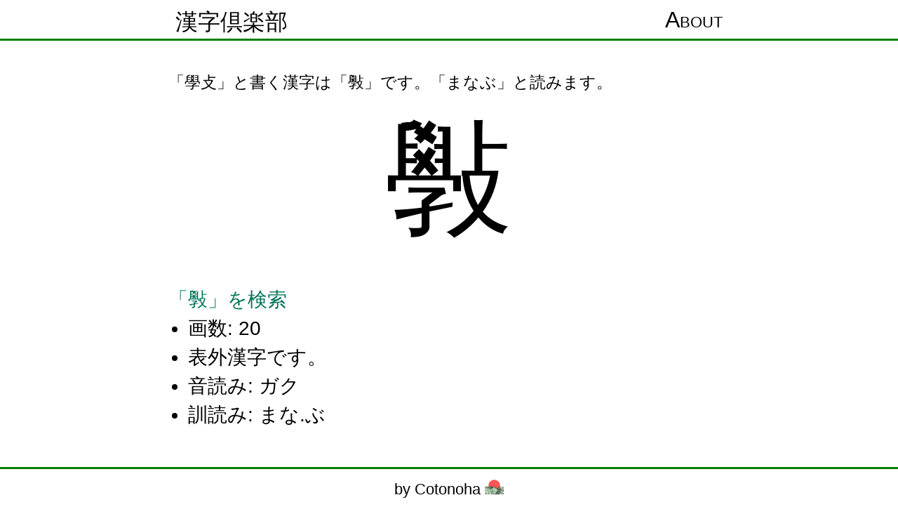

--- FILE ---
content_type: text/html;charset=utf-8
request_url: https://kanji.club/k/%E6%96%85
body_size: 2567
content:
<html><title>斅 | 漢字倶楽部</title><link href="/kanjiclub.css" rel="stylesheet" type="text/css"><meta content="width=device-width, initial-scale=1" name="viewport" />
<link rel="apple-touch-icon" sizes="180x180" href="/apple-touch-icon.png">
<link rel="icon" type="image/png" sizes="32x32" href="/favicon-32x32.png">
<link rel="icon" type="image/png" sizes="16x16" href="/favicon-16x16.png">
<link rel="manifest" href="/site.webmanifest">
<link rel="mask-icon" href="/safari-pinned-tab.svg" color="#5bbad5">
<meta name="msapplication-TileColor" content="#00aba9">
<meta name="theme-color" content="#6da385">
<link rel="manifest" href="/site.webmanifest">
<script>
  if('serviceWorker' in navigator) {
    navigator.serviceWorker.register('sw.js');
  };
</script>

<!-- opengraph data -->
<meta property="og:title" content="斅 | 漢字倶楽部">
<meta property="og:description" content="「學攴」と書く漢字は「斅」です。「まなぶ」と読みます。">
<meta property="og:image" content="https://kanji.club/kanjiclubopengraph.jpg">
<meta property="twitter:card" content="summary_large_image">
<meta property="twitter:site" content="@polm23">
<!-- end opengraph -->
    <body><div id="header">
  <div class="inner">
    <span id="kanjiclub"><a href="/">漢字倶楽部</a></span>

  <span id="nav">
    <span><a href="/about">About</a></span>
  </span>
  </div>
</div>
<div class="placeholder"></div>
<p>「學攴」と書く漢字は「斅」です。「まなぶ」と読みます。</p>
<div class="large-kanji">斅</div>

<p><a href="/?q=斅">「斅」を検索</a></p>
<ul>
<li>画数: 20</li>
<li>表外漢字です。</li>
<li>音読み: ガク</li>
<li>訓読み: まな.ぶ</li>
</ul>
<h3>この漢字を構成する漢字</h3>
<div class="parts"><a href="/k/攴">攴</a><a href="/k/又">又</a><a href="/k/卜">卜</a><a href="/k/臼">臼</a><a href="/k/ト">ト</a><a href="/k/子">子</a><a href="/k/乂">乂</a><a href="/k/學">學</a><a href="/k/爻">爻</a><a href="/k/𦥯">𦥯</a></div>

<h2>他の辞典</h2>
<ul>
<li><a href="https://jisho.org/search/斅%20%23kanji">Denshi Jisho</a></li>
<li><a href="https://www.kanjipedia.jp/search?k=斅&kt=1&sk=leftHand">漢字ペディア</a></li>
</ul>
<h3>漢字倶楽部とは？</h3>
<p>漢字倶楽部では漢字を構成する部品を入力して検索することができます。読みが分からない、一部の部首が読めない漢字でも検索できます。またアプリとしてインストールするとオフラインでも一部の機能が利用できます。</p><div id="footer">
  <a href="https://cotonoha.io">by Cotonoha <img src="/cotonoha-small.png"></a>
</div>
</body></html>

--- FILE ---
content_type: text/css; charset=utf-8
request_url: https://kanji.club/kanjiclub.css
body_size: 1657
content:
* { 
  font-size: 1.2em; 
  margin: 0; 
  padding: 0; 
  box-sizing: border-box;
  font-family: "Source Han Sans", "源ノ角ゴシック", "Hiragino Sans", "HiraKakuProN-W3", "Hiragino Kaku Gothic ProN W3", "Hiragino Kaku Gothic ProN", "ヒラギノ角ゴ ProN W3", "Noto Sans", "Noto Sans CJK JP", "メイリオ", Meiryo, "游ゴシック", YuGothic, "ＭＳ Ｐゴシック", "MS PGothic", "ＭＳ ゴシック", "MS Gothic", sans-serif;
}

#header a, #footer a, #results a { color: black; text-decoration: none }

a { color: #007559; text-decoration: none }
a:visited { color: #1d7484 }
a:hover { text-decoration: underline }

body {
  padding: 3rem 0 3rem 0;
  max-width: 800px;
  margin: 0 auto;
}

li {
  margin-left: 1em;
}

p, li { 
  font-size: 1em;
  line-height: 1.5;
}

p {
  margin-top: 1em;
}

h1 { font-size: 2.35em }
h2 { font-size: 2.00em }
h3 { font-size: 1.75em }

h1, h2, h3 {
  line-height: 1.1;
  margin-top: 3rem;
  margin-bottom: 1.5rem;
}

.large-kanji {
  font-size: 8em;
  width: 1em;
  margin: 0 auto;
}

.parts, .contained {
  font-size: 2em;
}

#header {
  position: fixed;
  background: white;
  top: 0;
  left: 0;
  width: 100%;
  height: 3rem;
  border-bottom: 3px solid green;
  font-size: 0.8em;
  color: black;
}

.inner {
  max-width: 800px;
  margin: 0 auto;
  padding: 10px;
}

#kanjiclub {
  float: left
}

#nav {
  float: right;
  font-size: 1em;
  font-variant: small-caps;
}

#footer {
  position: fixed;
  bottom: 0;
  left: 0;
  border-top: 3px solid green;
  text-align: center;
  font-size: 0.8em;
  height: 3em;
  width: 100%;
  background: white;
  color: black;
  padding: 10px 0 10px 0;
}

#footer img {
  height: 1em;
}

.placeholder { height: 1rem; }

@media (max-width: 700px) {
  h1, h2, h3, h4, p, ol, ul, .parts, .contained {
    padding: 0 1rem;
  }

  #kanjiclub, #nav {
    font-size: 1em;
  }

}

